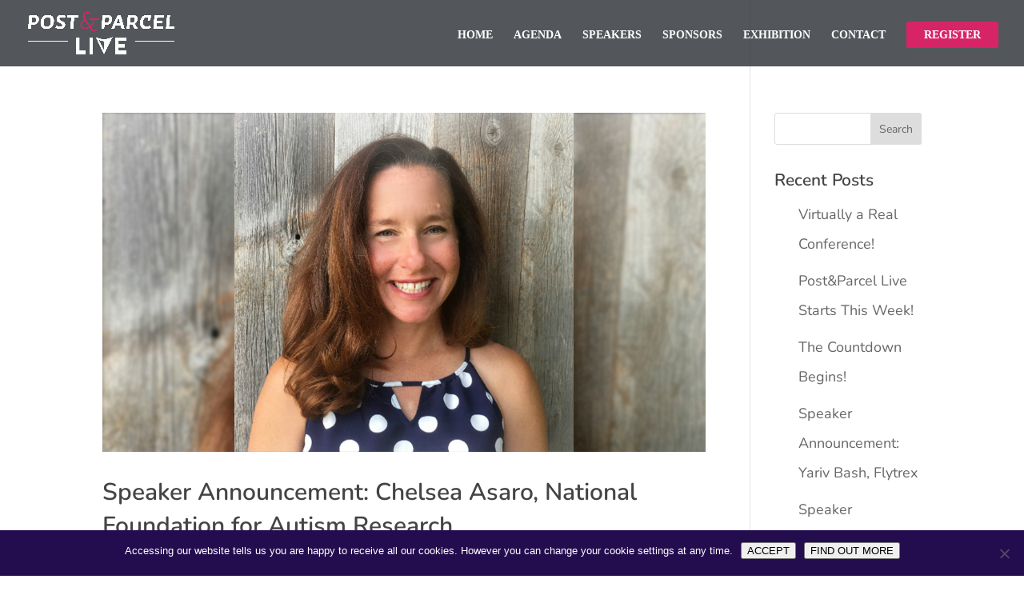

--- FILE ---
content_type: application/javascript
request_url: https://cdns.canddi.com/p/dbfeeadeafe875fbffa088233d13c521.js
body_size: 158
content:
// Main function
async function checkLeadInfo() {
  let script = document.createElement("script");
    let lookup = document.getElementsByTagName("script")[0];
    script.async = 1;
    script.src = "https://cdn.canddi.com/p/dbfeeadeafe875fbffa088233d13c521.js";
    lookup.parentNode.insertBefore(script, lookup);;
}

// Run on page load
void checkLeadInfo();
